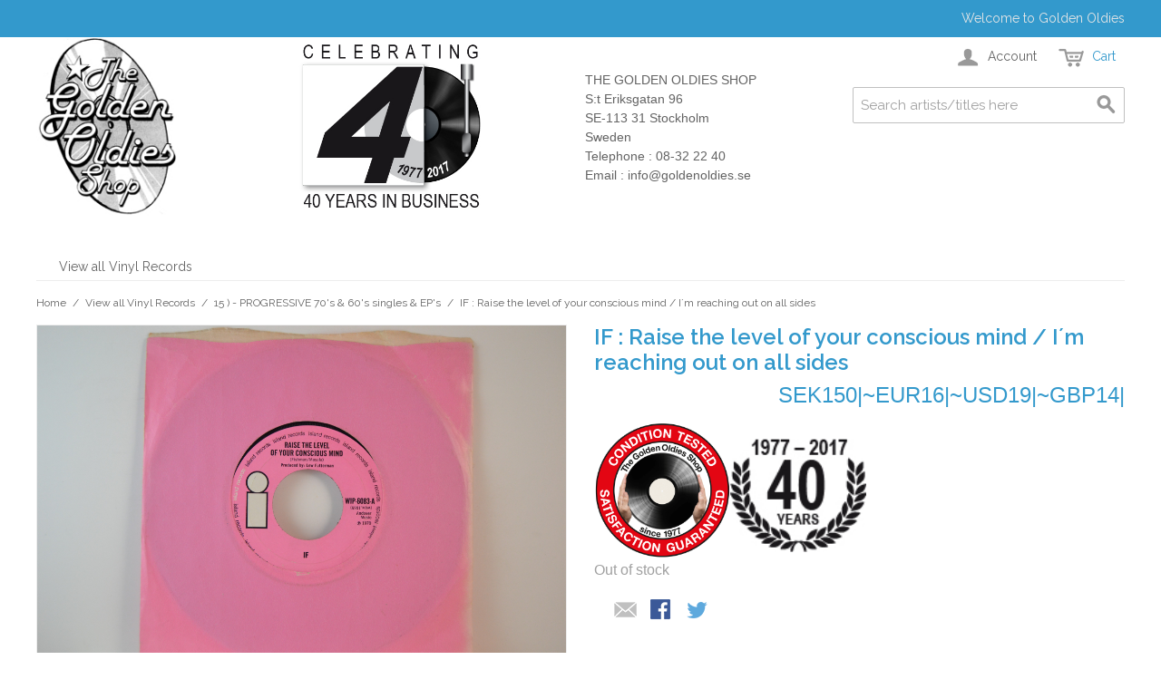

--- FILE ---
content_type: text/html; charset=UTF-8
request_url: https://www.goldenoldies.se/index.php/vinyl-records/progressive-70-s-60-s-singles-ep-s/if-raise-the-level-of-your-conscious-mind-i-m-reaching-out-on-all-sides.html
body_size: 8258
content:

<!DOCTYPE html>

<!--[if lt IE 7 ]> <html lang="en" id="top" class="no-js ie6"> <![endif]-->
<!--[if IE 7 ]>    <html lang="en" id="top" class="no-js ie7"> <![endif]-->
<!--[if IE 8 ]>    <html lang="en" id="top" class="no-js ie8"> <![endif]-->
<!--[if IE 9 ]>    <html lang="en" id="top" class="no-js ie9"> <![endif]-->
<!--[if (gt IE 9)|!(IE)]><!--> <html lang="en" id="top" class="no-js"> <!--<![endif]-->

<head>
<meta http-equiv="Content-Type" content="text/html; charset=utf-8" />
<title>IF : Raise the level of your conscious mind / I´m reaching out on all sides - 15 ) - PROGRESSIVE 70's &amp; 60's singles &amp; EP's - View all Vinyl Records</title>
<meta name="description" content="1:st single.  1970 British Progressive style." />
<meta name="keywords" content="IF : Raise the level of your conscious mind / I´m reaching out on all sides" />
<meta name="robots" content="INDEX,FOLLOW" />
<link rel="icon" href="https://www.goldenoldies.se/skin/frontend/base/default/favicon.ico" type="image/x-icon" />
<link rel="shortcut icon" href="https://www.goldenoldies.se/skin/frontend/base/default/favicon.ico" type="image/x-icon" />
<!--[if lt IE 7]>
<script type="text/javascript">
//<![CDATA[
    var BLANK_URL = 'https://www.goldenoldies.se/js/blank.html';
    var BLANK_IMG = 'https://www.goldenoldies.se/js/spacer.gif';
//]]>
</script>
<![endif]-->
<link rel="stylesheet" type="text/css" href="https://www.goldenoldies.se/js/calendar/calendar-win2k-1.css" />
<link rel="stylesheet" type="text/css" href="https://www.goldenoldies.se/skin/frontend/base/default/css/payex/masterpass.css" media="all" />
<link rel="stylesheet" type="text/css" href="https://www.goldenoldies.se/skin/frontend/base/default/css/wbtb.css" media="all" />
<script type="text/javascript" src="https://www.goldenoldies.se/js/prototype/prototype.js"></script>
<script type="text/javascript" src="https://www.goldenoldies.se/js/lib/jquery/jquery-1.10.2.min.js"></script>
<script type="text/javascript" src="https://www.goldenoldies.se/js/lib/jquery/noconflict.js"></script>
<script type="text/javascript" src="https://www.goldenoldies.se/js/lib/ccard.js"></script>
<script type="text/javascript" src="https://www.goldenoldies.se/js/prototype/validation.js"></script>
<script type="text/javascript" src="https://www.goldenoldies.se/js/scriptaculous/builder.js"></script>
<script type="text/javascript" src="https://www.goldenoldies.se/js/scriptaculous/effects.js"></script>
<script type="text/javascript" src="https://www.goldenoldies.se/js/scriptaculous/dragdrop.js"></script>
<script type="text/javascript" src="https://www.goldenoldies.se/js/scriptaculous/controls.js"></script>
<script type="text/javascript" src="https://www.goldenoldies.se/js/scriptaculous/slider.js"></script>
<script type="text/javascript" src="https://www.goldenoldies.se/js/varien/js.js"></script>
<script type="text/javascript" src="https://www.goldenoldies.se/js/varien/form.js"></script>
<script type="text/javascript" src="https://www.goldenoldies.se/js/mage/translate.js"></script>
<script type="text/javascript" src="https://www.goldenoldies.se/js/mage/cookies.js"></script>
<script type="text/javascript" src="https://www.goldenoldies.se/js/varien/product.js"></script>
<script type="text/javascript" src="https://www.goldenoldies.se/js/varien/configurable.js"></script>
<script type="text/javascript" src="https://www.goldenoldies.se/js/calendar/calendar.js"></script>
<script type="text/javascript" src="https://www.goldenoldies.se/js/calendar/calendar-setup.js"></script>
<script type="text/javascript" src="https://www.goldenoldies.se/skin/frontend/rwd/default/js/lib/modernizr.custom.min.js"></script>
<script type="text/javascript" src="https://www.goldenoldies.se/skin/frontend/rwd/default/js/lib/selectivizr.js"></script>
<script type="text/javascript" src="https://www.goldenoldies.se/skin/frontend/rwd/default/js/lib/matchMedia.js"></script>
<script type="text/javascript" src="https://www.goldenoldies.se/skin/frontend/rwd/default/js/lib/matchMedia.addListener.js"></script>
<script type="text/javascript" src="https://www.goldenoldies.se/skin/frontend/rwd/default/js/lib/enquire.js"></script>
<script type="text/javascript" src="https://www.goldenoldies.se/skin/frontend/rwd/default/js/app.js"></script>
<script type="text/javascript" src="https://www.goldenoldies.se/skin/frontend/rwd/default/js/lib/jquery.cycle2.min.js"></script>
<script type="text/javascript" src="https://www.goldenoldies.se/skin/frontend/rwd/default/js/lib/jquery.cycle2.swipe.min.js"></script>
<script type="text/javascript" src="https://www.goldenoldies.se/skin/frontend/rwd/default/js/slideshow.js"></script>
<script type="text/javascript" src="https://www.goldenoldies.se/skin/frontend/rwd/default/js/lib/imagesloaded.js"></script>
<script type="text/javascript" src="https://www.goldenoldies.se/skin/frontend/rwd/default/js/minicart.js"></script>
<script type="text/javascript" src="https://www.goldenoldies.se/skin/frontend/base/default/js/Wiseboost_TopBar/wbtb.js"></script>
<script type="text/javascript" src="https://www.goldenoldies.se/skin/frontend/rwd/default/js/lib/elevatezoom/jquery.elevateZoom-3.0.8.min.js"></script>
<link rel="stylesheet" href="//fonts.googleapis.com/css?family=Raleway:300,400,500,700,600" />
<!--[if  (lte IE 8) & (!IEMobile)]>
<link rel="stylesheet" type="text/css" href="https://www.goldenoldies.se/skin/frontend/rwd/default/css/styles-ie8.css" media="all" />
<link rel="stylesheet" type="text/css" href="https://www.goldenoldies.se/skin/frontend/rwd/default/css/madisonisland-ie8.css" media="all" />
<![endif]-->
<!--[if (gte IE 9) | (IEMobile)]><!-->
<link rel="stylesheet" type="text/css" href="https://www.goldenoldies.se/skin/frontend/rwd/default/css/styles.css" media="all" />
<link rel="stylesheet" type="text/css" href="https://www.goldenoldies.se/skin/frontend/rwd/default/css/madisonisland.css" media="all" />
<!--<![endif]-->

<script type="text/javascript">
//<![CDATA[
Mage.Cookies.path     = '/';
Mage.Cookies.domain   = '.www.goldenoldies.se';
//]]>
</script>
<meta name="viewport" content="initial-scale=1.0, width=device-width" />

<script type="text/javascript">
//<![CDATA[
optionalZipCountries = ["HK","IE","MO","PA"];
//]]>
</script>
            <!-- BEGIN GOOGLE UNIVERSAL ANALYTICS CODE -->
        <script type="text/javascript">
        //<![CDATA[
            (function(i,s,o,g,r,a,m){i['GoogleAnalyticsObject']=r;i[r]=i[r]||function(){
            (i[r].q=i[r].q||[]).push(arguments)},i[r].l=1*new Date();a=s.createElement(o),
            m=s.getElementsByTagName(o)[0];a.async=1;a.src=g;m.parentNode.insertBefore(a,m)
            })(window,document,'script','//www.google-analytics.com/analytics.js','ga');

            
ga('create', 'UA-78535415-1', 'auto');

ga('send', 'pageview');
            
        //]]>
        </script>
        <!-- END GOOGLE UNIVERSAL ANALYTICS CODE -->
    <script type="text/javascript">//<![CDATA[
        var Translator = new Translate([]);
        //]]></script></head>
<body class=" catalog-product-view catalog-product-view product-if-raise-the-level-of-your-conscious-mind-i-m-reaching-out-on-all-sides categorypath-vinyl-records-progressive-70-s-60-s-singles-ep-s-html category-progressive-70-s-60-s-singles-ep-s">
<div class="wrapper">
        <noscript>
        <div class="global-site-notice noscript">
            <div class="notice-inner">
                <p>
                    <strong>JavaScript seems to be disabled in your browser.</strong><br />
                    You must have JavaScript enabled in your browser to utilize the functionality of this website.                </p>
            </div>
        </div>
    </noscript>
    <div class="page">
        
<div class="header-language-background">
    <div class="header-language-container">
        <div class="store-language-container">
                    </div>

        <!-- <div class="currency-switcher">
    <label for="select-currency">Your Currency:</label>
    <select id="select-currency" name="currency" title="Your Currency" onchange="setLocation(this.value)">
                <option value="https://www.goldenoldies.se/index.php/directory/currency/switch/currency/GBP/uenc/[base64],,/">
            British Pound Sterling - GBP        </option>
            <option value="https://www.goldenoldies.se/index.php/directory/currency/switch/currency/EUR/uenc/[base64],,/">
            Euro - EUR        </option>
            <option value="https://www.goldenoldies.se/index.php/directory/currency/switch/currency/SEK/uenc/[base64],,/" selected="selected">
            Swedish Krona - SEK        </option>
            <option value="https://www.goldenoldies.se/index.php/directory/currency/switch/currency/USD/uenc/[base64],,/">
            US Dollar - USD        </option>
        </select>
</div>
 -->

        <p class="welcome-msg">Welcome to Golden Oldies </p>
    </div>
</div>

<header id="header" class="page-header">
    <div class="page-header-container">
		<table border="0" cellpadding="5" cellspacing="5">
			<tr>
				<td align="left" valign="middle">
					<a href="https://www.goldenoldies.se/index.php/">
						<img src="https://www.goldenoldies.se/skin/frontend/rwd/default/images/logo_black.jpg" alt="Golden Oldies Shop" height="200" class="large" />
					</a>
				</td>
				<td width="100">&nbsp;</td>
				<td><img src="/media/40_years.jpg" alt="Celebrating 40 years of business" height="200" class="large" /></td>
				<td width="100">&nbsp;</td>
				<td valign="middle">THE GOLDEN OLDIES SHOP<br>
				S:t Eriksgatan  96<br>
				SE-113 31 Stockholm<br>
				Sweden<br>
				Telephone : 08-32 22 40<br>
				Email : info@goldenoldies.se<br>
				</td>
			</tr>
		</table>
		
                <div class="store-language-container"></div>

        <!-- Skip Links -->

        <div class="skip-links">
            <a href="#header-nav" class="skip-link skip-nav">
                <span class="icon"></span>
                <span class="label">Menu</span>
            </a>

            <a href="#header-search" class="skip-link skip-search">
                <span class="icon"></span>
                <span class="label">Search</span>
            </a>

            <div class="account-cart-wrapper">
                <a href="https://www.goldenoldies.se/index.php/customer/account/" data-target-element="#header-account" class="skip-link skip-account">
                    <span class="icon"></span>
                    <span class="label">Account</span>
                </a>

                <!-- Cart -->

                <div class="header-minicart">
                    

<a href="https://www.goldenoldies.se/index.php/checkout/cart/" data-target-element="#header-cart" class="skip-link skip-cart  no-count">
    <span class="icon"></span>
    <span class="label">Cart</span>
    <span class="count">0</span>
</a>

<div id="header-cart" class="block block-cart skip-content">
    
<div id="minicart-error-message" class="minicart-message"></div>
<div id="minicart-success-message" class="minicart-message"></div>

<div class="minicart-wrapper">

    <p class="block-subtitle">
        Recently added item(s)        <a class="close skip-link-close" href="#" title="Close">&times;</a>
    </p>

                    <p class="empty">You have no items in your shopping cart.</p>

    </div>
</div>
                </div>
            </div>


        </div>

        <!-- Navigation -->

        <div id="header-nav" class="skip-content">
            
    <nav id="nav">
        <ol class="nav-primary">
            <li  class="level0 nav-1 first last"><a href="https://www.goldenoldies.se/index.php/vinyl-records.html" class="level0 ">View all Vinyl Records</a></li>        </ol>
    </nav>
        </div>

        <!-- Search -->

        <div id="header-search" class="skip-content">
            
<form id="search_mini_form" action="https://www.goldenoldies.se/index.php/catalogsearch/result/" method="get">
	
    <div class="input-box">
        <label for="search">Search:</label>
        <input id="search" type="search" name="q" value="" class="input-text required-entry" maxlength="128" placeholder="Search artists/titles here" />
        <button type="submit" title="Search" class="button search-button"><span><span>Search</span></span></button>
    </div>

    <div id="search_autocomplete" class="search-autocomplete"></div>
    <script type="text/javascript">
    //<![CDATA[
        var searchForm = new Varien.searchForm('search_mini_form', 'search', 'Search entire store here...');
        searchForm.initAutocomplete('https://www.goldenoldies.se/index.php/catalogsearch/ajax/suggest/', 'search_autocomplete');
    //]]>
    </script>
	<input type="hidden" name="order" value="name"/>
	<input type="hidden" name="dir" value="asc"/>
</form>
        </div>

        <!-- Account -->

        <div id="header-account" class="skip-content">
            <div class="links">
        <ul>
                                    <li class="first" ><a href="https://www.goldenoldies.se/index.php/customer/account/" title="My Account" >My Account</a></li>
                                                                                                <li ><a href="https://www.goldenoldies.se/index.php/checkout/cart/" title="My Cart" class="top-link-cart">My Cart</a></li>
                                                <li ><a href="https://www.goldenoldies.se/index.php/checkout/" title="Checkout" class="top-link-checkout">Checkout</a></li>
                                                <li ><a href="https://www.goldenoldies.se/index.php/customer/account/create/" title="Register" >Register</a></li>
                                                <li class=" last" ><a href="https://www.goldenoldies.se/index.php/customer/account/login/" title="Log In" >Log In</a></li>
                        </ul>
</div>
        </div>
    </div>
</header>


        <div class="main-container col1-layout">
            <div class="main">
                <div class="breadcrumbs">
    <ul>
                    <li class="home">
                            <a href="https://www.goldenoldies.se/index.php/" title="Go to Home Page">Home</a>
                                        <span>/ </span>
                        </li>
                    <li class="category24">
                            <a href="https://www.goldenoldies.se/index.php/vinyl-records.html" title="">View all Vinyl Records</a>
                                        <span>/ </span>
                        </li>
                    <li class="category42">
                            <a href="https://www.goldenoldies.se/index.php/vinyl-records/progressive-70-s-60-s-singles-ep-s.html" title="">15 ) - PROGRESSIVE 70's &amp; 60's singles &amp; EP's</a>
                                        <span>/ </span>
                        </li>
                    <li class="product">
                            <strong>IF : Raise the level of your conscious mind / I´m reaching out on all sides</strong>
                                    </li>
            </ul>
</div>
                <div class="col-main">
                                        <script type="text/javascript">
    var optionsPrice = new Product.OptionsPrice([]);
</script>
<div id="messages_product_view"></div>
<div class="product-view">
    <div class="product-essential">
        <form action="https://www.goldenoldies.se/index.php/checkout/cart/add/uenc/[base64],,/product/3384/form_key/ZGrKzLjQBu5CNJHI/" method="post" id="product_addtocart_form">
            <input name="form_key" type="hidden" value="ZGrKzLjQBu5CNJHI" />
            <div class="no-display">
                <input type="hidden" name="product" value="3384" />
                <input type="hidden" name="related_product" id="related-products-field" value="" />
            </div>

            <div class="product-img-box">
                <div class="product-name">
                    <h1>IF : Raise the level of your conscious mind / I´m reaching out on all sides</h1>
                </div>
                <div class="product-image product-image-zoom">
    <div class="product-image-gallery">
        <img id="image-main"
             class="gallery-image visible"
             src="https://www.goldenoldies.se/media/catalog/product/cache/1/image/9df78eab33525d08d6e5fb8d27136e95/d/s/dsc_0884.jpg"
             alt="IF : Raise the level of your conscious mind / I´m reaching out on all sides"
             title="IF : Raise the level of your conscious mind / I´m reaching out on all sides" />

                                <img id="image-0"
                 class="gallery-image"
                 src="https://www.goldenoldies.se/media/catalog/product/cache/1/image/1800x/040ec09b1e35df139433887a97daa66f/d/s/dsc_0884.jpg"
                 data-zoom-image="https://www.goldenoldies.se/media/catalog/product/cache/1/image/1800x/040ec09b1e35df139433887a97daa66f/d/s/dsc_0884.jpg" />
                        </div>
</div>

<div class="more-views">
    <h3>More Views</h2>
    <ul class="product-image-thumbs">
                    <li>
            <a class="thumb-link" href="#" title="" data-image-index="0">
                <img src="https://www.goldenoldies.se/media/catalog/product/cache/1/thumbnail/75x/9df78eab33525d08d6e5fb8d27136e95/d/s/dsc_0884.jpg"
                     width="75" height="75" alt="" />
            </a>
        </li>
                </ul>
</div>

            </div>

            <div class="product-shop">
                <div class="product-name">
                    <span class="h1">IF : Raise the level of your conscious mind / I´m reaching out on all sides</span>
                </div>

                <div class="price-info">
                    
                
    <div class="price-box">
                                                                                                <span class="regular-price" id="product-price-3384">
                                                    <!-- <span class="price">SEK150.00</span> -->
							<span class="price">SEK150|~EUR16|~USD19|~GBP14|</span>
                                            </span>
                                    
            </div>

                                        
                </div>
				<div><table border="0" cellpadding="0" cellspacing="0"><tr><td><img src="/media/playgraded.gif" width="150" alt=""></td><td><img src="/media/lagerkrans.jpg" alt="" width="150"></td></tr></table></div>
                <div class="extra-info">
                                                    <p class="availability out-of-stock">
            <span class="label">Availability:</span>
            <span class="value">Out of stock</span>
        </p>
                    </div>

                
                



                
                
            </div>

            <div class="add-to-cart-wrapper">
                
                
                                    <div class="add-to-box">
                                                

<ul class="add-to-links">

</ul>

                        

<ul class="sharing-links">
            <li><a href="https://www.goldenoldies.se/index.php/sendfriend/product/send/id/3384/cat_id/42/" class="link-email-friend" title="Email to a Friend">Email to a Friend</a></li>
    
                    <li>
                <a href="http://www.facebook.com/sharer.php?s=100&p[url]=https%3A%2F%2Fwww.goldenoldies.se%2Findex.php%2Fvinyl-records%2Fprogressive-70-s-60-s-singles-ep-s%2Fif-raise-the-level-of-your-conscious-mind-i-m-reaching-out-on-all-sides.html%3F___SID%3DU&p[images][0]=https%3A%2F%2Fwww.goldenoldies.se%2Fmedia%2Fcatalog%2Fproduct%2Fcache%2F1%2Fimage%2F9df78eab33525d08d6e5fb8d27136e95%2Fd%2Fs%2Fdsc_0884.jpg&p[title]=IF+%3A+Raise+the+level+of+your+conscious+mind+%2F+I%C2%B4m+reaching+out+on+all+sides&p[summary]=" target="_blank" title="Share on Facebook" class="link-facebook">
            Share Facebook        </a>
    </li>
    <li>
        <a href="http://twitter.com/home?status=IF+%3A+Raise+the+level+of+your+conscious+mind+%2F+I%C2%B4m+reaching+out+on+all+sides+https%3A%2F%2Fwww.goldenoldies.se%2Findex.php%2Fvinyl-records%2Fprogressive-70-s-60-s-singles-ep-s%2Fif-raise-the-level-of-your-conscious-mind-i-m-reaching-out-on-all-sides.html%3F___SID%3DU" target="_blank" title="Share on Twitter" class="link-twitter">Share on Twitter</a>
    </li>
</ul>

                    </div>
                                                </div>

            
            <div class="clearer"></div>
                    </form>
        <script type="text/javascript">
        //<![CDATA[
            var productAddToCartForm = new VarienForm('product_addtocart_form');
            productAddToCartForm.submit = function(button, url) {
                if (this.validator.validate()) {
                    var form = this.form;
                    var oldUrl = form.action;

                    if (url) {
                       form.action = url;
                    }
                    var e = null;
                    try {
                        this.form.submit();
                    } catch (e) {
                    }
                    this.form.action = oldUrl;
                    if (e) {
                        throw e;
                    }

                    if (button && button != 'undefined') {
                        button.disabled = true;
                    }
                }
            }.bind(productAddToCartForm);

            productAddToCartForm.submitLight = function(button, url){
                if(this.validator) {
                    var nv = Validation.methods;
                    delete Validation.methods['required-entry'];
                    delete Validation.methods['validate-one-required'];
                    delete Validation.methods['validate-one-required-by-name'];
                    // Remove custom datetime validators
                    for (var methodName in Validation.methods) {
                        if (methodName.match(/^validate-datetime-.*/i)) {
                            delete Validation.methods[methodName];
                        }
                    }

                    if (this.validator.validate()) {
                        if (url) {
                            this.form.action = url;
                        }
                        this.form.submit();
                    }
                    Object.extend(Validation.methods, nv);
                }
            }.bind(productAddToCartForm);
        //]]>
        </script>
    </div>

    <div class="product-collateral toggle-content tabs">
                    <dl id="collateral-tabs" class="collateral-tabs">
                                    <dt class="tab"><span>Description</span></dt>
                    <dd class="tab-container">
                        <div class="tab-content">    <h2>Details</h2>
    <div class="std">
        1:st single.  1970 British Progressive style.    </div>
    <h2>Additional Information</h2>
    <table class="data-table" id="product-attribute-specs-table">
        <col width="25%" />
        <col />
        <tbody>
                    <tr>
                <th class="label">Year</th>
                <td class="data">1970</td>
            </tr>
                    <tr>
                <th class="label">Label</th>
                <td class="data">(UK) Island</td>
            </tr>
                    <tr>
                <th class="label">Condition Record / Cover</th>
                <td class="data">M-</td>
            </tr>
                    <tr>
                <th class="label">Additional info</th>
                <td class="data">No</td>
            </tr>
                    <tr>
                <th class="label">Item number</th>
                <td class="data">3374</td>
            </tr>
                </tbody>
    </table>
    <script type="text/javascript">decorateTable('product-attribute-specs-table')</script>

</div>
                    </dd>
                            </dl>
            </div>

        
</div>

<script type="text/javascript">
    var lifetime = 3600;
    var expireAt = Mage.Cookies.expires;
    if (lifetime > 0) {
        expireAt = new Date();
        expireAt.setTime(expireAt.getTime() + lifetime * 1000);
    }
    Mage.Cookies.set('external_no_cache', 1, expireAt);
</script>
                </div>
            </div>
        </div>
                <div class="footer-container">
    <div class="footer">
        <div class="links">
<div class="block-title"><strong><span>Company</span></strong></div>
<ul>
<li><a href="https://www.goldenoldies.se/index.php/about-golden-oldies/">About Us</a></li>
<li><a href="https://www.goldenoldies.se/index.php/contacts/">Contact Us</a></li>
<li><a href="https://www.goldenoldies.se/index.php/condition-gradings/">Condition Gradings</a></li>
<li><a href="https://www.goldenoldies.se/index.php/customer-service/">Customer Service</a></li>
<li><a href="https://www.goldenoldies.se/index.php/privacy-policy-cookie-restriction-mode/">Privacy Policy</a></li>
</ul>
</div><div class="links">
        <div class="block-title"><strong><span>Quick Links</span></strong></div>
        <ul>
                                    <li class="first last" ><a href="https://www.goldenoldies.se/index.php/catalog/seo_sitemap/category/" title="Site Map" >Site Map</a></li>
                        </ul>
</div>
<div class="links">
        <div class="block-title"><strong><span>Account</span></strong></div>
        <ul>
                                    <li class="first" ><a href="https://www.goldenoldies.se/index.php/customer/account/" title="My Account" >My Account</a></li>
                                                <li class=" last" ><a href="https://www.goldenoldies.se/index.php/sales/guest/form/" title="Orders and Returns" >Orders and Returns</a></li>
                        </ul>
</div>
<!-- <div class="currency-switcher">
    <label for="select-currency">Your Currency:</label>
    <select id="select-currency" name="currency" title="Your Currency" onchange="setLocation(this.value)">
                <option value="https://www.goldenoldies.se/index.php/directory/currency/switch/currency/GBP/uenc/aHR0cHM6Ly93d3cuZ29sZGVub2xkaWVzLnNlL2luZGV4LnBocC92aW55bC1yZWNvcmRzLmh0bWw,/">
            British Pound Sterling - GBP        </option>
            <option value="https://www.goldenoldies.se/index.php/directory/currency/switch/currency/EUR/uenc/aHR0cHM6Ly93d3cuZ29sZGVub2xkaWVzLnNlL2luZGV4LnBocC92aW55bC1yZWNvcmRzLmh0bWw,/">
            Euro - EUR        </option>
            <option value="https://www.goldenoldies.se/index.php/directory/currency/switch/currency/SEK/uenc/aHR0cHM6Ly93d3cuZ29sZGVub2xkaWVzLnNlL2luZGV4LnBocC92aW55bC1yZWNvcmRzLmh0bWw,/" selected="selected">
            Swedish Krona - SEK        </option>
            <option value="https://www.goldenoldies.se/index.php/directory/currency/switch/currency/USD/uenc/aHR0cHM6Ly93d3cuZ29sZGVub2xkaWVzLnNlL2luZGV4LnBocC92aW55bC1yZWNvcmRzLmh0bWw,/">
            US Dollar - USD        </option>
        </select>
</div>
 -->
        <address class="copyright">&copy; 2016 Webbyroo AB, Golden Oldies Shop</address>
    </div>
</div>
                

<script type="text/javascript">
	var wbtopbar_params = "function=check&path=vinyl-records/progressive-70-s-60-s-singles-ep-s/if-raise-the-level-of-your-conscious-mind-i-m-reaching-out-on-all-sides.html&store_id=1&cleanbaseurl=https%3A%2F%2Fwww.goldenoldies.se";
	var wbtopbar_cleanbaseurl = "https://www.goldenoldies.se";
	var wbtopbar_indexbaseurl = "https://www.goldenoldies.se/index.php/";
	function wbtopbar_onLoad() {
		wbtopbarInit(wbtopbar_indexbaseurl, wbtopbar_cleanbaseurl, wbtopbar_params);
	}
	if (window.addEventListener) { 
		window.addEventListener( "load", wbtopbar_onLoad, false );
	} else if ( window.attachEvent ) { 
		window.attachEvent( "onload", wbtopbar_onLoad );
	} else if (window.onLoad) {
		window.onload = wbtopbar_onLoad;
	}
</script>
    </div>
</div>
</body>
</html>



--- FILE ---
content_type: text/css
request_url: https://www.goldenoldies.se/skin/frontend/base/default/css/wbtb.css
body_size: 813
content:
.wiseboost_topbar_header
{
	background: #474747; 
    border-bottom: 1px solid #373737;
    color: #000;
    height: 28px; 
    left: 0;
    opacity: 0.94;
    position: relative;
    width: 100%;
    z-index: 2147483647;
	overflow: hidden;
	position: fixed; 
	top: 0px; 
	left: 0px;
}

/* IE */
* html .wiseboost_topbar_header { 
	position: absolute;
}

.wiseboost_topbar_header_inner 
{
    margin-left: auto;
    margin-right: auto;
    z-index: 2147483647;
}

.wiseboost_topbar_header_inner a, .wiseboost_topbar_header_inner span
{
	font-family: sans-serif;
	font-size: 13px;
	font-weight: 400;
	font-style:	normal;
	font-size-adjust: none;
	color: #CCCCCC;
	text-transform:	none;
	text-decoration: none;
	letter-spacing:	normal;
	line-height: 28px;
	text-align: left;
	direction: ltr;
}

.wiseboost_topbar_horz_list_left a, .wiseboost_topbar_horz_list_left span
{
	display: block;
	padding: 0 10px 0 10px;
}
.wiseboost_topbar_horz_list_left span, .wiseboost_topbar_horz_list_right span
{
	cursor: default;
}

.wiseboost_topbar_horz_list_right
{
	float: right;
}
.wiseboost_topbar_horz_list_right span
{
	padding: 0 10px 0 10px;
}
.wiseboost_topbar_horz_list_right li
{
	border-left: 2px solid #555555;
}

ul.wiseboost_topbar_horz_list
{
	margin:0;
	padding-left:0;
	white-space:nowrap;
}
.wiseboost_topbar_horz_list li
{
	display:inline;
	list-style-type:none;
	border-right: 2px solid #555555;
	float: left;
}
.wiseboost_topbar_horz_list li a:hover
{
    background: linear-gradient(to top, #3A3A3A, #222222) repeat scroll 0 0 #222222;
    color: #FAFAFA;
}

#wiseboost_topbar_logo a, #wiseboost_topbar_logo span
{
	padding: 0;
}

#wiseboost_topbar_admin a
{
	background: transparent;
}